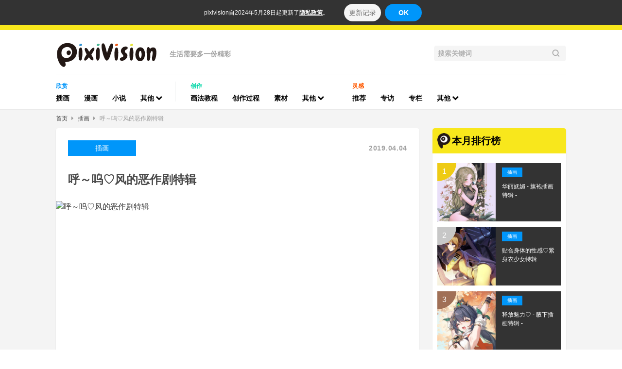

--- FILE ---
content_type: text/html; charset=UTF-8
request_url: https://www.pixivision.net/zh/a/4239
body_size: 9063
content:
<!DOCTYPE html><html prefix="og: http://ogp.me/ns# fb: http://ogp.me/ns/fb#" lang="zh-Hans"><head><meta charset="utf-8"><meta name="viewport" content="width=device-width,initial-scale=1"><meta name="format-detection" content="telephone=no"><meta name="google-site-verification" content="k0r1IBolkBbDrQ2yAMhWWIpKsWy0EcX_7-UqXaEvifg"><meta name="msvalidate.01" content="976BF3C57C7BB95ED5F593695B4A8F8A"><meta property="og:site_name" content="pixivision"><meta property="og:title" content="呼～呜♡风的恶作剧特辑"><meta property="og:description" content="大家是否曾有过裙摆被忽如其来的风吹起而感到惊慌失措的经历，或是见到过这种情况呢？那一定是“风的恶作剧”。女孩子会因为突然间裙摆意外地飞起而羞红了脸，同时，刚巧在场的人也会因为无意之间看到这性感的瞬间，而不知道该看哪里才好呢。这次，就为大家送..."><meta property="og:url" content="https://www.pixivision.net/zh/a/4239"><meta property="og:locale" content="zh_CN"><meta property="og:locale:alternate" content="ja"><meta property="og:locale:alternate" content="en"><meta property="og:locale:alternate" content="zh"><meta property="og:locale:alternate" content="zh_tw"><meta property="og:locale:alternate" content="ko_KR"><meta property="og:locale:alternate" content="th_TH"><meta property="og:locale:alternate" content="ms_MY"><meta property="og:type" content="article"><meta property="og:image" content="https://embed.pixiv.net/spotlight.php?id=4239&amp;lang=zh"><meta property="fb:app_id" content="140810032656374"><meta name="twitter:site" content="@pixivision"><meta name="twitter:title" content="呼～呜♡风的恶作剧特辑"><meta name="twitter:description" content="大家是否曾有过裙摆被忽如其来的风吹起而感到惊慌失措的经历，或是见到过这种情况呢？那一定是“风的恶作剧”。女孩子会因为突然间裙摆意外地飞起而羞红了脸，同时，刚巧在场的人也会因为无意之间看到这性感的瞬间，而不知道该看哪里才好呢。这次，就为大家送..."><meta name="twitter:card" content="summary_large_image"><meta name="twitter:image:src" content="https://embed.pixiv.net/spotlight.php?id=4239&amp;lang=zh"><meta name="robots" content="max-image-preview:large"><meta name="application-name" content="pixivision"><meta name="google" content="nositelinkssearchbox"><title>风的恶作剧特辑</title><meta name="keywords" content="pixiv,manga,anime,イラスト,同人,web漫画,描き方,動画,pixivision,ピクシビジョン"><meta name="description" content="[pixivision]大家是否曾有过裙摆被忽如其来的风吹起而感到惊慌失措的经历，或是见到过这种情况呢？那一定是“风的恶作剧”。女孩子会因为突然间裙摆意外地飞起而羞红了脸，同时，刚巧在场的人也会因为无意之间看到这性感的瞬间，而不知道该看哪里才好呢。这次，就为大家送..."><meta name="thumbnail" content="https://embed.pixiv.net/spotlight.php?id=4239&amp;lang=zh"><link rel="canonical" href="https://www.pixivision.net/zh/a/4239"><link rel="alternate" hreflang="ja" href="https://www.pixivision.net/ja/a/4239"><link rel="alternate" hreflang="en" href="https://www.pixivision.net/en/a/4239"><link rel="alternate" hreflang="zh-Hans" href="https://www.pixivision.net/zh/a/4239"><link rel="alternate" hreflang="zh-Hant" href="https://www.pixivision.net/zh-tw/a/4239"><link rel="alternate" hreflang="x-default" href="https://www.pixivision.net/en/a/4239"><link rel="shortcut icon"  href="https://www.pixivision.net/favicon.ico"><link rel="apple-touch-icon" sizes="180x180" href="https://s.pximg.net/pixivision/images/sp/apple-touch-icon.png"><meta name="apple-mobile-web-app-title" content="pixivision"><link rel="stylesheet" href="https://s.pximg.net/pixivision/css/pixivision.css?766f7fa8b07604211f2a5b74508b2f81"><link href="https://s.pximg.net/pixivision/libs/font-awesome-4.6.3/css/font-awesome.min.css" rel="stylesheet"><link rel="alternate" type="application/rss+xml" href="/zh/rss"><div id="fb-root"></div>
<script>
(function(d, s, id) {
    var js, fjs = d.getElementsByTagName(s)[0];
    if (d.getElementById(id)) return;
    js = d.createElement(s); js.id = id;
    js.src = "//connect.facebook.net/en_US/sdk.js#xfbml=1&version=v2.5";
    fjs.parentNode.insertBefore(js, fjs);
}(document, 'script', 'facebook-jssdk'));
</script>

<script>
window.twttr = (function (d,s,id) {
    var t, js, fjs = d.getElementsByTagName(s)[0];
    if (d.getElementById(id)) return; js=d.createElement(s); js.id=id;
    js.src="//platform.twitter.com/widgets.js"; fjs.parentNode.insertBefore(js, fjs);
    return window.twttr || (t = { _e: [], ready: function(f){ t._e.push(f) } });
}(document, "script", "twitter-wjs"));
</script>
<script src="https://s.pximg.net/pixivision/js/libs/jquery-2.1.4.min.js"></script> <script src="https://s.pximg.net/pixivision/js/libs/stickyfill.min.js" defer></script><script src="https://s.pximg.net/pixivision/js/colon.js?f538eeb63708df2608ad483b16ccb777"></script> <script src="https://s.pximg.net/pixivision/js/zip_player.js?775291d96542e410a3d3e159801b70e5" defer></script><script src="https://s.pximg.net/pixivision/js/app.js?2f769756843e35dec490152f14ac7acc" defer></script><script src="https://s.pximg.net/pixivision/js/libs/sentry-browser-5.5.0.min.js"></script><script>Sentry.init({ dsn: 'https://a9d92b8e1c1845e5b4e4075878a73e71@errortrace.dev/26' });</script></head><body><noscript><iframe src="//www.googletagmanager.com/ns.html?id=GTM-MPJ7DR" height="0" width="0" style="display:none;visibility:hidden"></iframe></noscript><script>
        dataLayer = [{
            ABTestDigitFirst: colon.storage.cookie('p_ab_id'),
            ABTestDigitSecond: colon.storage.cookie('p_ab_id_2')
        }];
        (function(w,d,s,l,i){w[l]=w[l]||[];w[l].push({'gtm.start':
        new Date().getTime(),event:'gtm.js'});var f=d.getElementsByTagName(s)[0],
        j=d.createElement(s),dl=l!='dataLayer'?'&l='+l:'';j.async=true;j.src=
        '//www.googletagmanager.com/gtm.js?id='+i+dl;f.parentNode.insertBefore(j,f);
        })(window,document,'script','dataLayer','GTM-MPJ7DR');
    </script><input type="hidden" id="tt" value="91f7a763961132e4d19aeef22ce4ead4"><div class="_gdpr-notify-header"><p class="content">pixivision自2024年5月28日起更新了<a href="https://policies.pixiv.net/en/privacy_policy.html" target="_blank" rel="noopener">隐私政策</a>。</p><a href="https://policies.pixiv.net/ja/privacy_policy.html#revision_history" class="notify-button detail">更新记录</a><button type="button" class="notify-button agree js-gdpr-notify-agree-button">OK</button></div><div class="body-container"><header class="_header-container"data-gtm-category="Nav"><div class="header-inner-container"><div class="header-inner-top-container"><div class="htd__logo-copy-container"><a href="/zh/"data-gtm-action="BackToHome"data-gtm-label="Logo"><img src="https://s.pximg.net/pixivision/images/pixivision-color-logo.svg" alt="pixivision" class="hdc__logo"></a><div class="hdc__copy">生活需要多一份精彩</div></div><div class="_search-field"><form class="scf__container" action="/zh/s/" method="get"><input class="scf__input-field" type="search" name="q" maxlength="255" value="" placeholder="搜索关键词"><img src="https://s.pximg.net/pixivision/images/common/lupe.svg" class="scf__lupe"></form></div></div><nav class="header-inner-category-container"><div class="_global-nav"><div class="gnv__category-list-group-container"><span class="gnv__category-label spotlight">欣赏</span><ul class="gnv__category-list-group"><li class="gnv__category-list-item spotlight"><a href="/zh/c/illustration"class="gnv__category-link"data-gtm-action="Click"data-gtm-label="illustration">插画</a></li><li class="gnv__category-list-item spotlight"><a href="/zh/c/manga"class="gnv__category-link"data-gtm-action="Click"data-gtm-label="manga">漫画</a></li><li class="gnv__category-list-item spotlight"><a href="/zh/c/novels"class="gnv__category-link"data-gtm-action="Click"data-gtm-label="novels">小说</a></li><li class="gnv__category-list-item spotlight"><div class="_dropdown-menu-container"><div class="dpd__button"><div class="dpd__button-inner gnv__category-link"><span>其他</span><span class="fa fa-chevron-down dpd__icon"></span></div></div><ul class="dpd__dropdown-list-group"><li><a href="/zh/c/cosplay"class="dpd__dropdown-link"data-gtm-action="Click"data-gtm-label="cosplay"><div class="dpd__dropdown-list-item spotlight">Cosplay</div></a></li><li><a href="/zh/c/music"class="dpd__dropdown-link"data-gtm-action="Click"data-gtm-label="music"><div class="dpd__dropdown-list-item spotlight">音乐</div></a></li><li><a href="/zh/c/goods"class="dpd__dropdown-link"data-gtm-action="Click"data-gtm-label="goods"><div class="dpd__dropdown-list-item spotlight">周边</div></a></li></ul></div></li></ul></div><div class="gnv__category-list-group-container"><span class="gnv__category-label tutorial">创作</span><ul class="gnv__category-list-group"><li class="gnv__category-list-item tutorial"><a href="/zh/c/how-to-draw"class="gnv__category-link"data-gtm-action="Click"data-gtm-label="how-to-draw">画法教程</a></li><li class="gnv__category-list-item tutorial"><a href="/zh/c/draw-step-by-step"class="gnv__category-link"data-gtm-action="Click"data-gtm-label="draw-step-by-step">创作过程</a></li><li class="gnv__category-list-item tutorial"><a href="/zh/c/textures"class="gnv__category-link"data-gtm-action="Click"data-gtm-label="textures">素材</a></li><li class="gnv__category-list-item tutorial"><div class="_dropdown-menu-container"><div class="dpd__button"><div class="dpd__button-inner gnv__category-link"><span>其他</span><span class="fa fa-chevron-down dpd__icon"></span></div></div><ul class="dpd__dropdown-list-group"><li><a href="/zh/c/art-references"class="dpd__dropdown-link"data-gtm-action="Click"data-gtm-label="art-references"><div class="dpd__dropdown-list-item tutorial">作画资料</div></a></li><li><a href="/zh/c/how-to-make"class="dpd__dropdown-link"data-gtm-action="Click"data-gtm-label="how-to-make"><div class="dpd__dropdown-list-item tutorial">制作方法</div></a></li></ul></div></li></ul></div><div class="gnv__category-list-group-container"><span class="gnv__category-label inspiration">灵感</span><ul class="gnv__category-list-group"><li class="gnv__category-list-item inspiration"><a href="/zh/c/recommend"class="gnv__category-link"data-gtm-action="Click"data-gtm-label="recommend">推荐</a></li><li class="gnv__category-list-item inspiration"><a href="/zh/c/interview"class="gnv__category-link"data-gtm-action="Click"data-gtm-label="interview">专访</a></li><li class="gnv__category-list-item inspiration"><a href="/zh/c/column"class="gnv__category-link"data-gtm-action="Click"data-gtm-label="column">专栏</a></li><li class="gnv__category-list-item inspiration"><div class="_dropdown-menu-container"><div class="dpd__button"><div class="dpd__button-inner gnv__category-link"><span>其他</span><span class="fa fa-chevron-down dpd__icon"></span></div></div><ul class="dpd__dropdown-list-group"><li><a href="/zh/c/news"class="dpd__dropdown-link"data-gtm-action="Click"data-gtm-label="news"><div class="dpd__dropdown-list-item inspiration">趣闻</div></a></li><li><a href="/zh/c/deskwatch"class="dpd__dropdown-link"data-gtm-action="Click"data-gtm-label="deskwatch"><div class="dpd__dropdown-list-item inspiration">参观工作现场</div></a></li><li><a href="/zh/c/try-out"class="dpd__dropdown-link"data-gtm-action="Click"data-gtm-label="try-out"><div class="dpd__dropdown-list-item inspiration">亲自试一试</div></a></li></ul></div></li></ul></div></div></nav></div></header><nav class="_breadcrumb"><ul class="brc__list-group"><li class="brc__list-item link"><a href="/zh/">首页</a></li><li class="brc__list-item"><span class="fa fa-caret-right"></span></li><li class="brc__list-item link"><a href="/zh/c/illustration">插画</a></li><li class="brc__list-item"><span class="fa fa-caret-right"></span></li><li class="brc__list-item"><a href="/zh/a/4239">呼～呜♡风的恶作剧特辑</a></li></ul></nav><div class="_medium-wide-container"><div class="sidebar-layout-container"><div class="main-column-container"><div class="_article-main"><article class="am__article-body-container" data-gtm-category="Article"><header class="am__header"><div class="am__sub-info"><div class="am__categoty-pr"><a href="/zh/c/illustration"data-gtm-action="ClickCategory"data-gtm-label="illustration"><span class="_category-label large spotlight">插画</span></a></div><time class="_date am__sub-info__date large light-gray"datetime="2019-04-04">2019.04.04</time></div><h1 class="am__title">呼～呜♡风的恶作剧特辑</h1></header><div class="am__body"><div class="_feature-article-body"><div class="article-item _feature-article-body__article_thumbnail"><div class="am__eyecatch-container"><div class="_article-illust-eyecatch"><img class="aie__image" src="https://embed.pixiv.net/spotlight.php?id=4239&amp;lang=zh" alt="呼～呜♡风的恶作剧特辑"></div></div><div class="fab__clearfix"></div></div><div class="article-item _feature-article-body__paragraph"><div class="fab__paragraph _medium-editor-text"><p>大家是否曾有过裙摆被忽如其来的风吹起而感到惊慌失措的经历，或是见到过这种情况呢？那一定是“风的恶作剧”。女孩子会因为突然间裙摆意外地飞起而羞红了脸，同时，刚巧在场的人也会因为无意之间看到这性感的瞬间，而不知道该看哪里才好呢。</p><p>这次，就为大家送上描绘了令人怦然心动的“风的恶作剧”的插画作品特辑。快来看看吧！</p><p></p></div></div><div class="article-item _feature-article-body__pixiv_illust"><div class="am__work"><div class="am__work__info"><a href="https://www.pixiv.net/users/30300187?utm_campaign=article_parts__pixiv_illust&amp;utm_medium=4239&amp;utm_source=pixivision" class="am__work__user-icon-container inner-link" target="_blank"><div class="_clickable-image-container"><img src="https://i.pximg.net/user-profile/img/2018/03/05/01/05/54/13911923_39d9d382918f1fb998509697ef1399f5_170.png" class="am__work__uesr-icon"></div></a><div class="am__work__title-container"><h3 class="am__work__title"><a href="https://www.pixiv.net/artworks/67998546?utm_campaign=article_parts__pixiv_illust&amp;utm_medium=4239&amp;utm_source=pixivision" class="inner-link" target="_blank">シャニマス こがね ♥</a></h3><p class="am__work__user-name">by <a href="https://www.pixiv.net/users/30300187?utm_campaign=article_parts__pixiv_illust&amp;utm_medium=4239&amp;utm_source=pixivision" class="author-img-container inner-link" target="_blank">Pocariking</a></p></div></div><div class="am__work__main"><a href="https://www.pixiv.net/artworks/67998546?utm_campaign=article_parts__pixiv_illust&amp;utm_medium=4239&amp;utm_source=pixivision" class="inner-link" target="_blank"><div class="_clickable-image-container fit-inner"><img src="https://i.pximg.net/c/768x1200_80/img-master/img/2018/03/31/10/08/55/67998546_p0_master1200.jpg" class="am__work__illust "></div></a></div></div></div><div class="article-item _feature-article-body__pixiv_illust"><div class="am__work"><div class="am__work__info"><a href="https://www.pixiv.net/users/2579204?utm_campaign=article_parts__pixiv_illust&amp;utm_medium=4239&amp;utm_source=pixivision" class="am__work__user-icon-container inner-link" target="_blank"><div class="_clickable-image-container"><img src="https://i.pximg.net/user-profile/img/2011/10/06/15/41/08/3694294_99af0566033de84e90f72f7a61dbc9ee_170.jpg" class="am__work__uesr-icon"></div></a><div class="am__work__title-container"><h3 class="am__work__title"><a href="https://www.pixiv.net/artworks/45258873?utm_campaign=article_parts__pixiv_illust&amp;utm_medium=4239&amp;utm_source=pixivision" class="inner-link" target="_blank">感情が逆流する</a></h3><p class="am__work__user-name">by <a href="https://www.pixiv.net/users/2579204?utm_campaign=article_parts__pixiv_illust&amp;utm_medium=4239&amp;utm_source=pixivision" class="author-img-container inner-link" target="_blank">kaze</a></p></div></div><div class="am__work__main"><a href="https://www.pixiv.net/artworks/45258873?utm_campaign=article_parts__pixiv_illust&amp;utm_medium=4239&amp;utm_source=pixivision" class="inner-link" target="_blank"><div class="_clickable-image-container fit-inner"><img src="https://i.pximg.net/c/768x1200_80/img-master/img/2014/08/10/18/00/38/45258873_p0_master1200.jpg" class="am__work__illust "></div></a></div></div></div><div class="article-item _feature-article-body__pixiv_illust"><div class="am__work"><div class="am__work__info"><a href="https://www.pixiv.net/users/8651750?utm_campaign=article_parts__pixiv_illust&amp;utm_medium=4239&amp;utm_source=pixivision" class="am__work__user-icon-container inner-link" target="_blank"><div class="_clickable-image-container"><img src="https://i.pximg.net/user-profile/img/2015/01/06/04/03/54/8810407_08403641c66cb8823684f8e0d3f4f4d1_170.jpg" class="am__work__uesr-icon"></div></a><div class="am__work__title-container"><h3 class="am__work__title"><a href="https://www.pixiv.net/artworks/64556393?utm_campaign=article_parts__pixiv_illust&amp;utm_medium=4239&amp;utm_source=pixivision" class="inner-link" target="_blank">風のいたずら</a></h3><p class="am__work__user-name">by <a href="https://www.pixiv.net/users/8651750?utm_campaign=article_parts__pixiv_illust&amp;utm_medium=4239&amp;utm_source=pixivision" class="author-img-container inner-link" target="_blank">つゆり京</a></p></div></div><div class="am__work__main"><a href="https://www.pixiv.net/artworks/64556393?utm_campaign=article_parts__pixiv_illust&amp;utm_medium=4239&amp;utm_source=pixivision" class="inner-link" target="_blank"><div class="_clickable-image-container fit-inner"><img src="https://i.pximg.net/c/768x1200_80/img-master/img/2017/08/22/05/51/50/64556393_p0_master1200.jpg" class="am__work__illust "></div></a></div></div></div><div class="article-item _feature-article-body__pixiv_illust"><div class="am__work"><div class="am__work__info"><a href="https://www.pixiv.net/users/25751363?utm_campaign=article_parts__pixiv_illust&amp;utm_medium=4239&amp;utm_source=pixivision" class="am__work__user-icon-container inner-link" target="_blank"><div class="_clickable-image-container"><img src="https://i.pximg.net/user-profile/img/2018/10/26/22/47/39/14946736_1daa4cb975f4db4a2da812f7d00de57e_170.png" class="am__work__uesr-icon"></div></a><div class="am__work__title-container"><h3 class="am__work__title"><a href="https://www.pixiv.net/artworks/68090618?utm_campaign=article_parts__pixiv_illust&amp;utm_medium=4239&amp;utm_source=pixivision" class="inner-link" target="_blank">高雄</a></h3><p class="am__work__user-name">by <a href="https://www.pixiv.net/users/25751363?utm_campaign=article_parts__pixiv_illust&amp;utm_medium=4239&amp;utm_source=pixivision" class="author-img-container inner-link" target="_blank">purumi</a></p></div></div><div class="am__work__main"><a href="https://www.pixiv.net/artworks/68090618?utm_campaign=article_parts__pixiv_illust&amp;utm_medium=4239&amp;utm_source=pixivision" class="inner-link" target="_blank"><div class="_clickable-image-container fit-inner"><img src="https://i.pximg.net/c/768x1200_80/img-master/img/2018/04/05/21/20/37/68090618_p0_master1200.jpg" class="am__work__illust "></div></a></div></div></div><div class="article-item _feature-article-body__pixiv_illust"><div class="am__work"><div class="am__work__info"><a href="https://www.pixiv.net/users/189732?utm_campaign=article_parts__pixiv_illust&amp;utm_medium=4239&amp;utm_source=pixivision" class="am__work__user-icon-container inner-link" target="_blank"><div class="_clickable-image-container"><img src="https://i.pximg.net/user-profile/img/2024/04/10/00/37/49/25748738_abca879ad4fa401b3c6425316e576f31_170.png" class="am__work__uesr-icon"></div></a><div class="am__work__title-container"><h3 class="am__work__title"><a href="https://www.pixiv.net/artworks/64066641?utm_campaign=article_parts__pixiv_illust&amp;utm_medium=4239&amp;utm_source=pixivision" class="inner-link" target="_blank">星座ワンピース</a></h3><p class="am__work__user-name">by <a href="https://www.pixiv.net/users/189732?utm_campaign=article_parts__pixiv_illust&amp;utm_medium=4239&amp;utm_source=pixivision" class="author-img-container inner-link" target="_blank">爽々</a></p></div></div><div class="am__work__main"><a href="https://www.pixiv.net/artworks/64066641?utm_campaign=article_parts__pixiv_illust&amp;utm_medium=4239&amp;utm_source=pixivision" class="inner-link" target="_blank"><div class="_clickable-image-container fit-inner"><img src="https://i.pximg.net/c/768x1200_80/img-master/img/2017/07/27/00/00/05/64066641_p0_master1200.jpg" class="am__work__illust "></div></a></div></div></div><div class="article-item _feature-article-body__pixiv_illust"><div class="am__work"><div class="am__work__info"><a href="https://www.pixiv.net/users/19325193?utm_campaign=article_parts__pixiv_illust&amp;utm_medium=4239&amp;utm_source=pixivision" class="am__work__user-icon-container inner-link" target="_blank"><div class="_clickable-image-container"><img src="https://i.pximg.net/user-profile/img/2017/08/27/18/16/15/13117091_008f64dc0f16b16297768beb38583936_170.png" class="am__work__uesr-icon"></div></a><div class="am__work__title-container"><h3 class="am__work__title"><a href="https://www.pixiv.net/artworks/63982506?utm_campaign=article_parts__pixiv_illust&amp;utm_medium=4239&amp;utm_source=pixivision" class="inner-link" target="_blank">★</a></h3><p class="am__work__user-name">by <a href="https://www.pixiv.net/users/19325193?utm_campaign=article_parts__pixiv_illust&amp;utm_medium=4239&amp;utm_source=pixivision" class="author-img-container inner-link" target="_blank">川見ナミ</a></p></div></div><div class="am__work__main"><a href="https://www.pixiv.net/artworks/63982506?utm_campaign=article_parts__pixiv_illust&amp;utm_medium=4239&amp;utm_source=pixivision" class="inner-link" target="_blank"><div class="_clickable-image-container fit-inner"><img src="https://i.pximg.net/c/768x1200_80/img-master/img/2017/07/22/00/45/13/63982506_p0_master1200.jpg" class="am__work__illust "></div></a></div></div></div><div class="article-item _feature-article-body__pixiv_illust"><div class="am__work"><div class="am__work__info"><a href="https://www.pixiv.net/users/4152550?utm_campaign=article_parts__pixiv_illust&amp;utm_medium=4239&amp;utm_source=pixivision" class="am__work__user-icon-container inner-link" target="_blank"><div class="_clickable-image-container"><img src="https://i.pximg.net/user-profile/img/2012/09/17/02/06/04/5161473_f548ffc3a034901e78f6b744afe4cff1_170.jpg" class="am__work__uesr-icon"></div></a><div class="am__work__title-container"><h3 class="am__work__title"><a href="https://www.pixiv.net/artworks/33770026?utm_campaign=article_parts__pixiv_illust&amp;utm_medium=4239&amp;utm_source=pixivision" class="inner-link" target="_blank">博麗神社の巫女さん</a></h3><p class="am__work__user-name">by <a href="https://www.pixiv.net/users/4152550?utm_campaign=article_parts__pixiv_illust&amp;utm_medium=4239&amp;utm_source=pixivision" class="author-img-container inner-link" target="_blank">米っち</a></p></div></div><div class="am__work__main"><a href="https://www.pixiv.net/artworks/33770026?utm_campaign=article_parts__pixiv_illust&amp;utm_medium=4239&amp;utm_source=pixivision" class="inner-link" target="_blank"><div class="_clickable-image-container fit-inner"><img src="https://i.pximg.net/c/768x1200_80/img-master/img/2013/02/23/00/20/54/33770026_p0_master1200.jpg" class="am__work__illust "></div></a></div></div></div><div class="article-item _feature-article-body__pixiv_illust"><div class="am__work"><div class="am__work__info"><a href="https://www.pixiv.net/users/10292?utm_campaign=article_parts__pixiv_illust&amp;utm_medium=4239&amp;utm_source=pixivision" class="am__work__user-icon-container inner-link" target="_blank"><div class="_clickable-image-container"><img src="https://i.pximg.net/user-profile/img/2018/12/05/01/15/26/15093709_d317aa489a6bfbf056842c58fbd5e01c_170.png" class="am__work__uesr-icon"></div></a><div class="am__work__title-container"><h3 class="am__work__title"><a href="https://www.pixiv.net/artworks/61882198?utm_campaign=article_parts__pixiv_illust&amp;utm_medium=4239&amp;utm_source=pixivision" class="inner-link" target="_blank">赤い花と女の子</a></h3><p class="am__work__user-name">by <a href="https://www.pixiv.net/users/10292?utm_campaign=article_parts__pixiv_illust&amp;utm_medium=4239&amp;utm_source=pixivision" class="author-img-container inner-link" target="_blank">ふーみ</a></p></div></div><div class="am__work__main"><a href="https://www.pixiv.net/artworks/61882198?utm_campaign=article_parts__pixiv_illust&amp;utm_medium=4239&amp;utm_source=pixivision" class="inner-link" target="_blank"><div class="_clickable-image-container fit-inner"><img src="https://i.pximg.net/c/768x1200_80/img-master/img/2017/03/13/00/13/36/61882198_p0_master1200.jpg" class="am__work__illust "></div></a></div></div></div><div class="article-item _feature-article-body__pixiv_illust"><div class="am__work"><div class="am__work__info"><a href="https://www.pixiv.net/users/6662895?utm_campaign=article_parts__pixiv_illust&amp;utm_medium=4239&amp;utm_source=pixivision" class="am__work__user-icon-container inner-link" target="_blank"><div class="_clickable-image-container"><img src="https://i.pximg.net/user-profile/img/2024/06/21/11/54/21/26020985_15d347f457455848d0d56acaab7f180a_170.png" class="am__work__uesr-icon"></div></a><div class="am__work__title-container"><h3 class="am__work__title"><a href="https://www.pixiv.net/artworks/71920182?utm_campaign=article_parts__pixiv_illust&amp;utm_medium=4239&amp;utm_source=pixivision" class="inner-link" target="_blank">放課後-</a></h3><p class="am__work__user-name">by <a href="https://www.pixiv.net/users/6662895?utm_campaign=article_parts__pixiv_illust&amp;utm_medium=4239&amp;utm_source=pixivision" class="author-img-container inner-link" target="_blank">ATDAN-</a></p></div></div><div class="am__work__main"><a href="https://www.pixiv.net/artworks/71920182?utm_campaign=article_parts__pixiv_illust&amp;utm_medium=4239&amp;utm_source=pixivision" class="inner-link" target="_blank"><div class="_clickable-image-container fit-inner"><img src="https://i.pximg.net/c/768x1200_80/img-master/img/2018/12/02/01/48/09/71920182_p0_master1200.jpg" class="am__work__illust "></div></a></div></div></div><div class="article-item _feature-article-body__pixiv_illust"><div class="am__work"><div class="am__work__info"><a href="https://www.pixiv.net/users/101500?utm_campaign=article_parts__pixiv_illust&amp;utm_medium=4239&amp;utm_source=pixivision" class="am__work__user-icon-container inner-link" target="_blank"><div class="_clickable-image-container"><img src="https://i.pximg.net/user-profile/img/2022/08/30/09/31/43/23262478_e69256a1cba4d80dbc7b7dd6514529d8_170.jpg" class="am__work__uesr-icon"></div></a><div class="am__work__title-container"><h3 class="am__work__title"><a href="https://www.pixiv.net/artworks/72221503?utm_campaign=article_parts__pixiv_illust&amp;utm_medium=4239&amp;utm_source=pixivision" class="inner-link" target="_blank">木枯らしのおくりもの</a></h3><p class="am__work__user-name">by <a href="https://www.pixiv.net/users/101500?utm_campaign=article_parts__pixiv_illust&amp;utm_medium=4239&amp;utm_source=pixivision" class="author-img-container inner-link" target="_blank">らぐほのえりか</a></p></div></div><div class="am__work__main"><a href="https://www.pixiv.net/artworks/72221503?utm_campaign=article_parts__pixiv_illust&amp;utm_medium=4239&amp;utm_source=pixivision" class="inner-link" target="_blank"><div class="_clickable-image-container fit-inner"><img src="https://i.pximg.net/c/768x1200_80/img-master/img/2018/12/22/07/03/49/72221503_p0_master1200.jpg" class="am__work__illust "></div></a></div></div></div><div class="article-item _feature-article-body__pixiv_illust"><div class="am__work"><div class="am__work__info"><a href="https://www.pixiv.net/users/107576?utm_campaign=article_parts__pixiv_illust&amp;utm_medium=4239&amp;utm_source=pixivision" class="am__work__user-icon-container inner-link" target="_blank"><div class="_clickable-image-container"><img src="https://i.pximg.net/user-profile/img/2009/04/21/22/41/44/704965_92aff81eafa0c49a6e5f11473e677e74_170.jpg" class="am__work__uesr-icon"></div></a><div class="am__work__title-container"><h3 class="am__work__title"><a href="https://www.pixiv.net/artworks/44459369?utm_campaign=article_parts__pixiv_illust&amp;utm_medium=4239&amp;utm_source=pixivision" class="inner-link" target="_blank">ふぅ～！</a></h3><p class="am__work__user-name">by <a href="https://www.pixiv.net/users/107576?utm_campaign=article_parts__pixiv_illust&amp;utm_medium=4239&amp;utm_source=pixivision" class="author-img-container inner-link" target="_blank">のじゃ</a></p></div></div><div class="am__work__main"><a href="https://www.pixiv.net/artworks/44459369?utm_campaign=article_parts__pixiv_illust&amp;utm_medium=4239&amp;utm_source=pixivision" class="inner-link" target="_blank"><div class="_clickable-image-container fit-inner"><img src="https://i.pximg.net/c/768x1200_80/img-master/img/2014/07/02/22/02/56/44459369_p0_master1200.jpg" class="am__work__illust "></div></a></div></div></div></div><div class="am__footer _medium-editor-text"></div></div><div class="_related-articles" data-gtm-category="Related Article Latest"><h3 class="rla__heading yellow"><a href="/zh/t/27"class="rla__heading-link" data-gtm-action="ClickHeadingLink"data-gtm-label="女孩子"><span class="_article-heading-tag-name">女孩子</span>相关最新文章</a></h3><ul class="rla__list-group"><li class="rla__list-item"><article class="_article-summary-card-related"><a href="/zh/a/10166" class="ascr__thumbnail-container"data-gtm-action="ClickImage"data-gtm-label="10166"data-gtm-value="1"><div class="_thumbnail" style="background-image: url(https://i.pximg.net/c/260x260_80/img-master/img/2023/09/18/20/34/33/111833510_p0_square1200.jpg);"></div><span class="asc__thumbnail-label alc__rank-label"></span></a><div class="ascr__title-container"><div class="ascr__category-pr"><a href="/zh/c/illustration"data-gtm-action="ClickCategory"data-gtm-label="illustration"data-gtm-value="1"><span class="_category-label spotlight">插画</span></a></div><a href="/zh/a/10166"data-gtm-action="ClickTitle"data-gtm-label="10166"data-gtm-value="1"><h4 class="ascr__title">贴身又舒适♡ - 螺纹材质＆直条纹毛衣插画特辑 - </h4></a></div></article></li><li class="rla__list-item"><article class="_article-summary-card-related"><a href="/zh/a/10276" class="ascr__thumbnail-container"data-gtm-action="ClickImage"data-gtm-label="10276"data-gtm-value="2"><div class="_thumbnail" style="background-image: url(https://i.pximg.net/c/260x260_80/img-master/img/2023/02/21/21/27/29/105587250_p0_square1200.jpg);"></div><span class="asc__thumbnail-label alc__rank-label"></span></a><div class="ascr__title-container"><div class="ascr__category-pr"><a href="/zh/c/illustration"data-gtm-action="ClickCategory"data-gtm-label="illustration"data-gtm-value="2"><span class="_category-label spotlight">插画</span></a></div><a href="/zh/a/10276"data-gtm-action="ClickTitle"data-gtm-label="10276"data-gtm-value="2"><h4 class="ascr__title">一旦进去就出不来了！？ - 被炉插画特辑 -</h4></a></div></article></li><li class="rla__list-item"><article class="_article-summary-card-related"><a href="/zh/a/10288" class="ascr__thumbnail-container"data-gtm-action="ClickImage"data-gtm-label="10288"data-gtm-value="3"><div class="_thumbnail" style="background-image: url(https://i.pximg.net/c/260x260_80/img-master/img/2023/06/13/00/00/37/108964629_p0_square1200.jpg);"></div><span class="asc__thumbnail-label alc__rank-label"></span></a><div class="ascr__title-container"><div class="ascr__category-pr"><a href="/zh/c/illustration"data-gtm-action="ClickCategory"data-gtm-label="illustration"data-gtm-value="3"><span class="_category-label spotlight">插画</span></a></div><a href="/zh/a/10288"data-gtm-action="ClickTitle"data-gtm-label="10288"data-gtm-value="3"><h4 class="ascr__title">解渴又治愈♡ - 外带杯插画特辑 -</h4></a></div></article></li><li class="rla__list-item"><article class="_article-summary-card-related"><a href="/zh/a/10286" class="ascr__thumbnail-container"data-gtm-action="ClickImage"data-gtm-label="10286"data-gtm-value="4"><div class="_thumbnail" style="background-image: url(https://i.pximg.net/c/260x260_80/img-master/img/2024/09/26/19/41/02/122790060_p0_square1200.jpg);"></div><span class="asc__thumbnail-label alc__rank-label"></span></a><div class="ascr__title-container"><div class="ascr__category-pr"><a href="/zh/c/illustration"data-gtm-action="ClickCategory"data-gtm-label="illustration"data-gtm-value="4"><span class="_category-label spotlight">插画</span></a></div><a href="/zh/a/10286"data-gtm-action="ClickTitle"data-gtm-label="10286"data-gtm-value="4"><h4 class="ascr__title">拨动六根琴弦 - 吉他插画特辑 -</h4></a></div></article></li></ul></div><div class="_related-articles" data-gtm-category="Related Article Popular"><h3 class="rla__heading yellow"><a href="/zh/t/27"class="rla__heading-link" data-gtm-action="ClickHeadingLink"data-gtm-label="女孩子">喜欢<span class="_article-heading-tag-name">女孩子</span>的人也喜欢这些</a></h3><ul class="rla__list-group"><li class="rla__list-item"><article class="_article-summary-card-related"><a href="/zh/a/2602" class="ascr__thumbnail-container"data-gtm-action="ClickImage"data-gtm-label="2602"data-gtm-value="1"><div class="_thumbnail" style="background-image: url(https://i.pximg.net/c/260x260_80/img-master/img/2014/08/08/21/10/14/45214088_p0_square1200.jpg);"></div><span class="asc__thumbnail-label alc__rank-label"></span></a><div class="ascr__title-container"><div class="ascr__category-pr"><a href="/zh/c/illustration"data-gtm-action="ClickCategory"data-gtm-label="illustration"data-gtm-value="1"><span class="_category-label spotlight">插画</span></a></div><a href="/zh/a/2602"data-gtm-action="ClickTitle"data-gtm-label="2602"data-gtm-value="1"><h4 class="ascr__title">优雅的端庄感。长裙少女特辑</h4></a></div></article></li><li class="rla__list-item"><article class="_article-summary-card-related"><a href="/zh/a/4397" class="ascr__thumbnail-container"data-gtm-action="ClickImage"data-gtm-label="4397"data-gtm-value="2"><div class="_thumbnail" style="background-image: url(https://i.pximg.net/c/260x260_80/img-master/img/2018/04/14/07/21/15/68218551_p0_square1200.jpg);"></div><span class="asc__thumbnail-label alc__rank-label"></span></a><div class="ascr__title-container"><div class="ascr__category-pr"><a href="/zh/c/illustration"data-gtm-action="ClickCategory"data-gtm-label="illustration"data-gtm-value="2"><span class="_category-label spotlight">插画</span></a></div><a href="/zh/a/4397"data-gtm-action="ClickTitle"data-gtm-label="4397"data-gtm-value="2"><h4 class="ascr__title">心动时分♡手托腮特辑</h4></a></div></article></li><li class="rla__list-item"><article class="_article-summary-card-related"><a href="/zh/a/7726" class="ascr__thumbnail-container"data-gtm-action="ClickImage"data-gtm-label="7726"data-gtm-value="3"><div class="_thumbnail" style="background-image: url(https://i.pximg.net/c/260x260_80/img-master/img/2021/02/12/23/05/59/87718656_p0_square1200.jpg);"></div><span class="asc__thumbnail-label alc__rank-label"></span></a><div class="ascr__title-container"><div class="ascr__category-pr"><a href="/zh/c/illustration"data-gtm-action="ClickCategory"data-gtm-label="illustration"data-gtm-value="3"><span class="_category-label spotlight">插画</span></a></div><a href="/zh/a/7726"data-gtm-action="ClickTitle"data-gtm-label="7726"data-gtm-value="3"><h4 class="ascr__title">倒映在水上的另一个世界 - 水面倒影插画特辑 -</h4></a></div></article></li><li class="rla__list-item"><article class="_article-summary-card-related"><a href="/zh/a/1926" class="ascr__thumbnail-container"data-gtm-action="ClickImage"data-gtm-label="1926"data-gtm-value="4"><div class="_thumbnail" style="background-image: url(https://i.pximg.net/c/260x260_80/img-master/img/2016/03/18/00/30/16/55866682_p0_square1200.jpg);"></div><span class="asc__thumbnail-label alc__rank-label"></span></a><div class="ascr__title-container"><div class="ascr__category-pr"><a href="/zh/c/illustration"data-gtm-action="ClickCategory"data-gtm-label="illustration"data-gtm-value="4"><span class="_category-label spotlight">插画</span></a></div><a href="/zh/a/1926"data-gtm-action="ClickTitle"data-gtm-label="1926"data-gtm-value="4"><h4 class="ascr__title">什么都不穿的开放感！光脚×女孩子特辑</h4></a></div></article></li><li class="rla__list-item"><article class="_article-summary-card-related"><a href="/zh/a/1720" class="ascr__thumbnail-container"data-gtm-action="ClickImage"data-gtm-label="1720"data-gtm-value="5"><div class="_thumbnail" style="background-image: url(https://i.pximg.net/c/260x260_80/img-master/img/2015/12/21/01/02/57/54142137_p0_square1200.jpg);"></div><span class="asc__thumbnail-label alc__rank-label"></span></a><div class="ascr__title-container"><div class="ascr__category-pr"><a href="/zh/c/illustration"data-gtm-action="ClickCategory"data-gtm-label="illustration"data-gtm-value="5"><span class="_category-label spotlight">插画</span></a></div><a href="/zh/a/1720"data-gtm-action="ClickTitle"data-gtm-label="1720"data-gtm-value="5"><h4 class="ascr__title">丰满又光滑迷人的大腿特辑</h4></a></div></article></li><li class="rla__list-item"><article class="_article-summary-card-related"><a href="/zh/a/2014" class="ascr__thumbnail-container"data-gtm-action="ClickImage"data-gtm-label="2014"data-gtm-value="6"><div class="_thumbnail" style="background-image: url(https://i.pximg.net/c/260x260_80/img-master/img/2014/07/02/22/02/56/44459369_p0_square1200.jpg);"></div><span class="asc__thumbnail-label alc__rank-label"></span></a><div class="ascr__title-container"><div class="ascr__category-pr"><a href="/zh/c/illustration"data-gtm-action="ClickCategory"data-gtm-label="illustration"data-gtm-value="6"><span class="_category-label spotlight">插画</span></a></div><a href="/zh/a/2014"data-gtm-action="ClickTitle"data-gtm-label="2014"data-gtm-value="6"><h4 class="ascr__title">想象力太丰富了！“作者有病”特辑</h4></a></div></article></li><li class="rla__list-item"><article class="_article-summary-card-related"><a href="/zh/a/1573" class="ascr__thumbnail-container"data-gtm-action="ClickImage"data-gtm-label="1573"data-gtm-value="7"><div class="_thumbnail" style="background-image: url(https://i.pximg.net/c/260x260_80/img-master/img/2012/09/06/19/12/09/29928224_p0_square1200.jpg);"></div><span class="asc__thumbnail-label alc__rank-label"></span></a><div class="ascr__title-container"><div class="ascr__category-pr"><a href="/zh/c/illustration"data-gtm-action="ClickCategory"data-gtm-label="illustration"data-gtm-value="7"><span class="_category-label spotlight">插画</span></a></div><a href="/zh/a/1573"data-gtm-action="ClickTitle"data-gtm-label="1573"data-gtm-value="7"><h4 class="ascr__title">纯洁盛开的神社之花。巫女特辑</h4></a></div></article></li><li class="rla__list-item"><article class="_article-summary-card-related"><a href="/zh/a/6915" class="ascr__thumbnail-container"data-gtm-action="ClickImage"data-gtm-label="6915"data-gtm-value="8"><div class="_thumbnail" style="background-image: url(https://i.pximg.net/c/260x260_80/img-master/img/2021/04/18/00/00/09/89217890_p0_square1200.jpg);"></div><span class="asc__thumbnail-label alc__rank-label"></span></a><div class="ascr__title-container"><div class="ascr__category-pr"><a href="/zh/c/illustration"data-gtm-action="ClickCategory"data-gtm-label="illustration"data-gtm-value="8"><span class="_category-label spotlight">插画</span></a></div><a href="/zh/a/6915"data-gtm-action="ClickTitle"data-gtm-label="6915"data-gtm-value="8"><h4 class="ascr__title">感受阳光 - 窗边插画特辑 -</h4></a></div></article></li></ul></div></article><div class="am__tags" data-gtm-category="Article"><h3 class="am__tags__heading yellow">本文标签</h3><ul class="_tag-list"><a href="/zh/t/27"data-gtm-action="ClickTag" data-gtm-label="女孩子"><li class="tls__list-item button">女孩子</li></a></ul></div><div class="_related-articles" data-gtm-category="Article Latest"><h3 class="rla__heading spotlight"><a href="/zh/c/illustration"data-gtm-action="ClickRecommendedCategory"data-gtm-label="illustration">插画相关最新文章</a></h3><ul class="rla__list-group"><li class="rla__list-item"><article class="_article-summary-card-related"><a href="/zh/a/11089" class="ascr__thumbnail-container"data-gtm-action="ClickImage"data-gtm-label="11089"data-gtm-value="1"><div class="_thumbnail" style="background-image: url(https://i.pximg.net/c/260x260_80/img-master/img/2025/07/10/15/30/01/132529310_p0_square1200.jpg);"></div><span class="asc__thumbnail-label alc__rank-label"></span></a><div class="ascr__title-container"><div class="ascr__category-pr"><a href="/zh/c/illustration"data-gtm-action="ClickCategory"data-gtm-label="illustration"data-gtm-value="1"><span class="_category-label spotlight">插画</span></a></div><a href="/zh/a/11089"data-gtm-action="ClickTitle"data-gtm-label="11089"data-gtm-value="1"><h4 class="ascr__title">谜团重重的美 - 魔女插画特辑 -</h4></a></div></article></li><li class="rla__list-item"><article class="_article-summary-card-related"><a href="/zh/a/11137" class="ascr__thumbnail-container"data-gtm-action="ClickImage"data-gtm-label="11137"data-gtm-value="2"><div class="_thumbnail" style="background-image: url(https://i.pximg.net/c/260x260_80/img-master/img/2024/11/14/14/30/01/124284677_p0_square1200.jpg);"></div><span class="asc__thumbnail-label alc__rank-label"></span></a><div class="ascr__title-container"><div class="ascr__category-pr"><a href="/zh/c/illustration"data-gtm-action="ClickCategory"data-gtm-label="illustration"data-gtm-value="2"><span class="_category-label spotlight">插画</span></a></div><a href="/zh/a/11137"data-gtm-action="ClickTitle"data-gtm-label="11137"data-gtm-value="2"><h4 class="ascr__title">兴奋不已！ - 街机厅插画特辑 -</h4></a></div></article></li><li class="rla__list-item"><article class="_article-summary-card-related"><a href="/zh/a/11408" class="ascr__thumbnail-container"data-gtm-action="ClickImage"data-gtm-label="11408"data-gtm-value="3"><div class="_thumbnail" style="background-image: url(https://i.pximg.net/c/260x260_80/img-master/img/2025/12/29/01/20/29/139200166_p0_square1200.jpg);"></div><span class="asc__thumbnail-label alc__rank-label"></span></a><div class="ascr__title-container"><div class="ascr__category-pr"><a href="/zh/c/illustration"data-gtm-action="ClickCategory"data-gtm-label="illustration"data-gtm-value="3"><span class="_category-label spotlight">插画</span></a></div><a href="/zh/a/11408"data-gtm-action="ClickTitle"data-gtm-label="11408"data-gtm-value="3"><h4 class="ascr__title">不畏忘却，负重前行 - 《绝区零》叶瞬光同人作品特辑 -</h4></a></div></article></li><li class="rla__list-item"><article class="_article-summary-card-related"><a href="/zh/a/11402" class="ascr__thumbnail-container"data-gtm-action="ClickImage"data-gtm-label="11402"data-gtm-value="4"><div class="_thumbnail" style="background-image: url(https://i.pximg.net/c/260x260_80/img-master/img/2026/01/05/07/57/19/139545106_p0_square1200.jpg);"></div><span class="asc__thumbnail-label alc__rank-label"></span></a><div class="ascr__title-container"><div class="ascr__category-pr"><a href="/zh/c/illustration"data-gtm-action="ClickCategory"data-gtm-label="illustration"data-gtm-value="4"><span class="_category-label spotlight">插画</span></a></div><a href="/zh/a/11402"data-gtm-action="ClickTitle"data-gtm-label="11402"data-gtm-value="4"><h4 class="ascr__title">昂首嘶鸣！ - 马插画特辑 -</h4></a></div></article></li></ul><div class="rla__more-container"><span class="rla__more"><a href="/zh/c/illustration"data-gtm-action="LoadMore" class="rla__more__link">查看更多▶︎</a></span></div></div></div></div><aside class="sidebar-container"><div class="sidebar-contents-container"><section class="_articles-list-card" data-gtm-category="Ranking Area"><header class="alc__header"><img src="https://s.pximg.net/pixivision/images/p-02.png" class="alc__header__image" alt="p-chan"><span class="alc__heading">本月排行榜</span></header><ul class="alc__articles-list-group alc__articles-list-group--ranking"><li class="alc__articles-list-item"><article class="_article-summary-card"><div class="asc__thumbnail-container"><a href="/zh/a/11241"data-gtm-action="ClickImage"data-gtm-label="11241"><div class="_thumbnail" style="background-image: url(https://i.pximg.net/c/260x260_80/img-master/img/2024/02/02/17/55/02/115695699_p0_square1200.jpg);"></div><span class="asc__thumbnail-label alc__rank-label"></span></a></div><div class="asc__title-container"><div class="asc__category-pr"><a href="/zh/c/illustration"class="asc__category-link"data-gtm-action="ClickCategory"data-gtm-label="illustration"><span class="_category-label spotlight">插画</span></a></div><a href="/zh/a/11241"class="asc__title-link"data-gtm-action="ClickTitle"data-gtm-label="11241"><p class="asc__title">华丽妩媚 - 旗袍插画特辑 -</p></a></div></article></li><li class="alc__articles-list-item"><article class="_article-summary-card"><div class="asc__thumbnail-container"><a href="/zh/a/4293"data-gtm-action="ClickImage"data-gtm-label="4293"><div class="_thumbnail" style="background-image: url(https://i.pximg.net/c/260x260_80/img-master/img/2015/09/10/01/46/58/52453429_p0_square1200.jpg);"></div><span class="asc__thumbnail-label alc__rank-label"></span></a></div><div class="asc__title-container"><div class="asc__category-pr"><a href="/zh/c/illustration"class="asc__category-link"data-gtm-action="ClickCategory"data-gtm-label="illustration"><span class="_category-label spotlight">插画</span></a></div><a href="/zh/a/4293"class="asc__title-link"data-gtm-action="ClickTitle"data-gtm-label="4293"><p class="asc__title">贴合身体的性感♡紧身衣少女特辑</p></a></div></article></li><li class="alc__articles-list-item"><article class="_article-summary-card"><div class="asc__thumbnail-container"><a href="/zh/a/11247"data-gtm-action="ClickImage"data-gtm-label="11247"><div class="_thumbnail" style="background-image: url(https://i.pximg.net/c/260x260_80/img-master/img/2024/08/06/00/00/13/121218366_p0_square1200.jpg);"></div><span class="asc__thumbnail-label alc__rank-label"></span></a></div><div class="asc__title-container"><div class="asc__category-pr"><a href="/zh/c/illustration"class="asc__category-link"data-gtm-action="ClickCategory"data-gtm-label="illustration"><span class="_category-label spotlight">插画</span></a></div><a href="/zh/a/11247"class="asc__title-link"data-gtm-action="ClickTitle"data-gtm-label="11247"><p class="asc__title">释放魅力♡ - 腋下插画特辑 -</p></a></div></article></li><li class="alc__articles-list-item"><article class="_article-summary-card"><div class="asc__thumbnail-container"><a href="/zh/a/11221"data-gtm-action="ClickImage"data-gtm-label="11221"><div class="_thumbnail" style="background-image: url(https://i.pximg.net/c/260x260_80/img-master/img/2025/03/31/00/00/44/128784983_p0_square1200.jpg);"></div><span class="asc__thumbnail-label alc__rank-label"></span></a></div><div class="asc__title-container"><div class="asc__category-pr"><a href="/zh/c/illustration"class="asc__category-link"data-gtm-action="ClickCategory"data-gtm-label="illustration"><span class="_category-label spotlight">插画</span></a></div><a href="/zh/a/11221"class="asc__title-link"data-gtm-action="ClickTitle"data-gtm-label="11221"><p class="asc__title">凸显魅力 - 双腿插画特辑 -</p></a></div></article></li><li class="alc__articles-list-item"><article class="_article-summary-card"><div class="asc__thumbnail-container"><a href="/zh/a/11093"data-gtm-action="ClickImage"data-gtm-label="11093"><div class="_thumbnail" style="background-image: url(https://i.pximg.net/c/260x260_80/img-master/img/2024/12/24/16/58/09/125485000_p0_square1200.jpg);"></div><span class="asc__thumbnail-label alc__rank-label"></span></a></div><div class="asc__title-container"><div class="asc__category-pr"><a href="/zh/c/illustration"class="asc__category-link"data-gtm-action="ClickCategory"data-gtm-label="illustration"><span class="_category-label spotlight">插画</span></a></div><a href="/zh/a/11093"class="asc__title-link"data-gtm-action="ClickTitle"data-gtm-label="11093"><p class="asc__title">让圣诞节更欢乐♡ - 圣诞装插画特辑 -</p></a></div></article></li></ul></section></div><div class="sidebar-contents-container"><section class="_articles-list-card" data-gtm-category="Osusume Area"><header class="alc__header"><img src="https://s.pximg.net/pixivision/images/p-01.png" class="alc__header__image" alt="p-chan"><span class="alc__heading">推荐</span></header><ul class="alc__articles-list-group"><li class="alc__articles-list-item"><article class="_article-summary-card"><div class="asc__thumbnail-container"><a href="/zh/a/8960"data-gtm-action="ClickImage"data-gtm-label="8960"><div class="_thumbnail" style="background-image: url(https://i.pximg.net/c/260x260_80/imgaz/upload/20230810/194453581.png);"></div><span class="asc__thumbnail-label alc__rank-label"></span></a></div><div class="asc__title-container"><div class="asc__category-pr"><a href="/zh/c/interview"class="asc__category-link"data-gtm-action="ClickCategory"data-gtm-label="interview"><span class="_category-label inspiration">专访</span></a></div><a href="/zh/a/8960"class="asc__title-link"data-gtm-action="ClickTitle"data-gtm-label="8960"><p class="asc__title">妄自尊大「日本的漫画才更优秀」定会招致失败 - 『神血救世主』原作者江...</p></a></div></article></li><li class="alc__articles-list-item"><article class="_article-summary-card"><div class="asc__thumbnail-container"><a href="/zh/a/7999"data-gtm-action="ClickImage"data-gtm-label="7999"><div class="_thumbnail" style="background-image: url(https://i.pximg.net/c/260x260_80/img-master/img/2021/09/05/13/51/17/92523275_p0_square1200.jpg);"></div><span class="asc__thumbnail-label alc__rank-label"></span></a></div><div class="asc__title-container"><div class="asc__category-pr"><a href="/zh/c/illustration"class="asc__category-link"data-gtm-action="ClickCategory"data-gtm-label="illustration"><span class="_category-label spotlight">插画</span></a></div><a href="/zh/a/7999"class="asc__title-link"data-gtm-action="ClickTitle"data-gtm-label="7999"><p class="asc__title">秘密领域 - 袜底插画特辑 -</p></a></div></article></li><li class="alc__articles-list-item"><article class="_article-summary-card"><div class="asc__thumbnail-container"><a href="/zh/a/9022"data-gtm-action="ClickImage"data-gtm-label="9022"><div class="_thumbnail" style="background-image: url(https://i.pximg.net/c/260x260_80/img-master/img/2023/07/19/21/53/46/110060378_p0_square1200.jpg);"></div><span class="asc__thumbnail-label alc__rank-label"></span></a></div><div class="asc__title-container"><div class="asc__category-pr"><a href="/zh/c/how-to-make"class="asc__category-link"data-gtm-action="ClickCategory"data-gtm-label="how-to-make"><span class="_category-label tutorial">制作方法</span></a></div><a href="/zh/a/9022"class="asc__title-link"data-gtm-action="ClickTitle"data-gtm-label="9022"><p class="asc__title">和自推肩并肩！使用pixiv约稿制作「自己的立牌」吧</p></a></div></article></li><li class="alc__articles-list-item"><article class="_article-summary-card"><div class="asc__thumbnail-container"><a href="/zh/a/8214"data-gtm-action="ClickImage"data-gtm-label="8214"><div class="_thumbnail" style="background-image: url(https://i.pximg.net/c/260x260_80/img-master/img/2022/01/04/21/38/28/94028304_p0_square1200.jpg);"></div><span class="asc__thumbnail-label alc__rank-label"></span></a></div><div class="asc__title-container"><div class="asc__category-pr"><a href="/zh/c/illustration"class="asc__category-link"data-gtm-action="ClickCategory"data-gtm-label="illustration"><span class="_category-label spotlight">插画</span></a></div><a href="/zh/a/8214"class="asc__title-link"data-gtm-action="ClickTitle"data-gtm-label="8214"><p class="asc__title">看我用力一夹！ - 「挤胸」姿势插画特辑 -</p></a></div></article></li><li class="alc__articles-list-item"><article class="_article-summary-card"><div class="asc__thumbnail-container"><a href="/zh/a/8776"data-gtm-action="ClickImage"data-gtm-label="8776"><div class="_thumbnail" style="background-image: url(https://i.pximg.net/c/260x260_80/img-master/img/2023/06/02/23/47/12/108668552_p0_square1200.jpg);"></div><span class="asc__thumbnail-label alc__rank-label"></span></a></div><div class="asc__title-container"><div class="asc__category-pr"><a href="/zh/c/interview"class="asc__category-link"data-gtm-action="ClickCategory"data-gtm-label="interview"><span class="_category-label inspiration">专访</span></a></div><a href="/zh/a/8776"class="asc__title-link"data-gtm-action="ClickTitle"data-gtm-label="8776"><p class="asc__title">将栩栩如生的现实融入画面之中，探求「虚实结合的方法」 - 插画师左专访...</p></a></div></article></li></ul></section></div></aside><script>
            (() => {
                'use strict';
                const internalLinks = document.querySelectorAll('a[href^="#"]');
                internalLinks.forEach(function (internalLink) {
                    internalLink.addEventListener('click', event => {
                        event.preventDefault();
                        const href = event.target.getAttribute('href');
                        const target = document.querySelector(href);
                        target.scrollIntoView();
                    });
                });
            })();
            </script></div></div><footer class="_footer-container" data-gtm-category="Footer"><div class="footer-main-nav-container"><div class="footer-main-nav-inner-container"><nav class="_footer-main-nav"><ul class="fmn__links-list-group"><li class="fmn__links-list-item"><a href="/zh/"data-gtm-action="BackToHome"data-gtm-label="Link">首页</a></li><li class="fmn__links-list-item"><a href="/zh/about"data-gtm-action="Click"data-gtm-label="About">pixivision简介</a></li><li class="fmn__links-list-item"><a href="https://www.pixiv.net/spotlight/idea.php?lang=zh" target="_blank" rel="noopener"data-gtm-action="Click"data-gtm-label="Suggest">提供主题</a></li></ul><ul class="fmn__links-list-group language"><li class="fmn__links-list-item "><a href="/en/a/4239"class="change-language-link"data-language="en"data-gtm-action="ChangeLang"data-gtm-label="en">English</a></li><li class="fmn__links-list-item active"><a href="/zh/a/4239"class="change-language-link"data-language="zh"data-gtm-action="ChangeLang"data-gtm-label="zh">简体中文</a></li><li class="fmn__links-list-item "><a href="/zh-tw/a/4239"class="change-language-link"data-language="zh_tw"data-gtm-action="ChangeLang"data-gtm-label="zh_tw">繁體中文</a></li><li class="fmn__links-list-item "><a href="/ko/a/4239"class="change-language-link"data-language="ko"data-gtm-action="ChangeLang"data-gtm-label="ko">한국어</a></li><li class="fmn__links-list-item "><a href="/th/a/4239"class="change-language-link"data-language="th"data-gtm-action="ChangeLang"data-gtm-label="th">ภาษาไทย</a></li><li class="fmn__links-list-item "><a href="/ms/a/4239"class="change-language-link"data-language="ms"data-gtm-action="ChangeLang"data-gtm-label="ms">Bahasa Melayu</a></li><li class="fmn__links-list-item "><a href="/ja/a/4239"class="change-language-link"data-language="ja"data-gtm-action="ChangeLang"data-gtm-label="ja">日本語</a></li></ul></nav></div></div><div class="footer-sub-nav-container"><div class="footer-sub-nav-inner-container"><nav class="_footer-sub-nav"><ul class="fsn__links-list-group"><li class="fsn__links-list-item"><a href="/zh/"data-gtm-action="BackToHome"data-gtm-label="Logo"><img class="fsn__logo" alt="pixivision" src="https://s.pximg.net/pixivision/images/sp/pixivision-white-logo.svg"></a></li><li class="fsn__links-list-item"><a href="https://www.pixiv.co.jp/" target="_blank" rel="noopener"data-gtm-action="Click"data-gtm-label="AboutUs">运营公司</a></li><li class="fsn__links-list-item"><a href="https://policies.pixiv.net/" target="_blank" rel="noopener"data-gtm-action="Click"data-gtm-label="Terms">使用条款</a></li><li class="fsn__links-list-item"><a href="https://www.pixiv.net/support?mode=inquiry&type=6&service=pixivision" target="_blank" rel="noopener"data-gtm-action="Click"data-gtm-label="Contact">联系客服</a></li><li class="fsn__links-list-item"><a href="https://www.pixiv.net/ads" target="_blank" rel="noopener"data-gtm-action="Click"data-gtm-label="Advertise">刊登广告</a></li><li class="fsn__links-list-item"><a href="https://policies.pixiv.net/ja/privacy_policy.html" target="_blank" rel="noopener"data-gtm-action="Click"data-gtm-label="PrivacyPolicy">隐私政策</a></li></ul><span class="fsn__links-list-item">©pixiv</span></nav></div></div></footer></div></body></html>